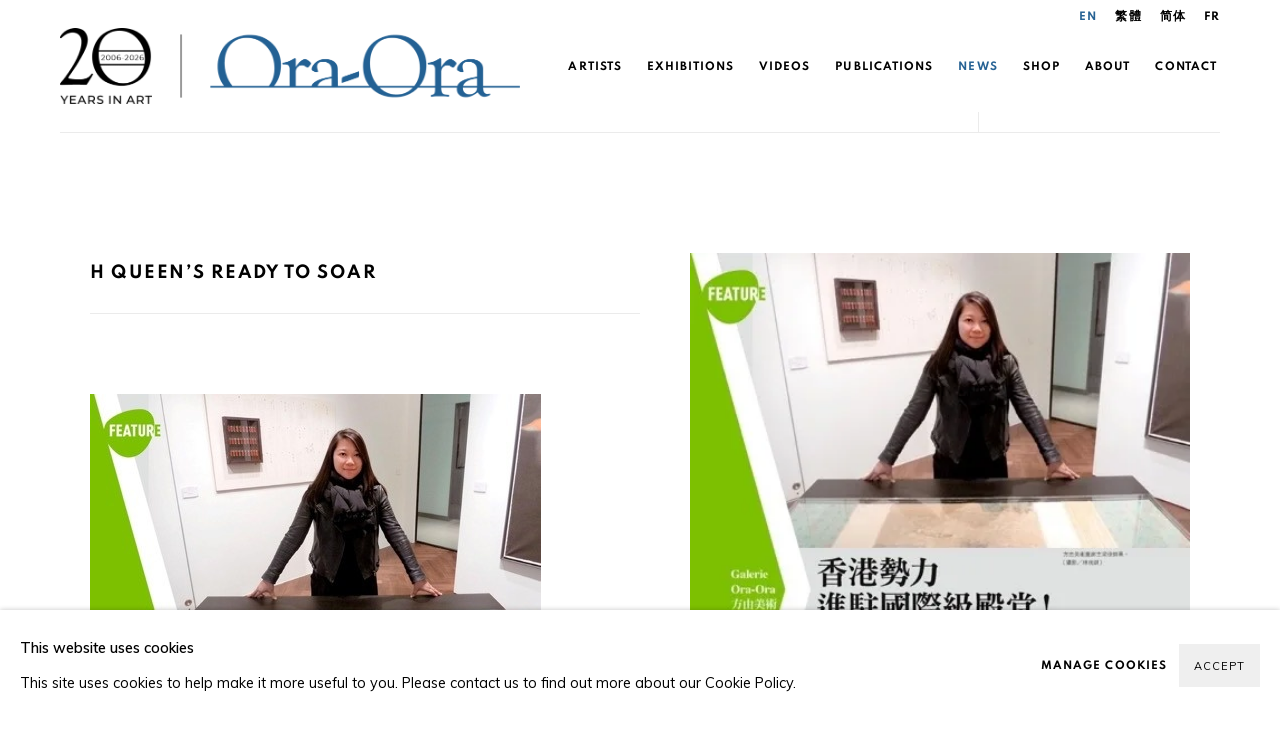

--- FILE ---
content_type: text/html; charset=utf-8
request_url: https://www.ora-ora.com/news/40-h-queens-ready-to-soar/
body_size: 8893
content:



                        
    <!DOCTYPE html>
    <!-- Site by Artlogic - https://artlogic.net -->
    <html lang="en">
        <head>
            <meta charset="utf-8">
            <title>H Queen’s ready to soar | Ora-Ora</title>
        <meta property="og:site_name" content="Ora-Ora" />
        <meta property="og:title" content="H Queen’s ready to soar" />
        <meta property="og:description" content="ArtTouch On January 27th , Davos, Switzerland has just witnessed the end of the World Economic Forum, where the political and economic leaders around the globe gathered to discuss the global, eco-political issues. Meanwhile in Hong Kong, there&rsquo;s a butterfly fluttering its wings. When the Belgian artist Micha&euml;l Borremans&rsquo; solo..." />
        <meta property="og:image" content="https://www.ora-ora.com/custom_images/1200x630c/usr/images/news/main_image/40/20180305_artouch_feature_oraora_1.jpg" />
        <meta property="og:image:width" content="1200" />
        <meta property="og:image:height" content="630" />
        <meta property="twitter:card" content="summary_large_image">
        <meta property="twitter:url" content="https://www.ora-ora.com/news/40-h-queens-ready-to-soar/">
        <meta property="twitter:title" content="H Queen’s ready to soar">
        <meta property="twitter:description" content="ArtTouch On January 27th , Davos, Switzerland has just witnessed the end of the World Economic Forum, where the political and economic leaders around the globe gathered to discuss the global, eco-political issues. Meanwhile in Hong Kong, there&rsquo;s a butterfly fluttering its wings. When the Belgian artist Micha&euml;l Borremans&rsquo; solo...">
        <meta property="twitter:text:description" content="ArtTouch On January 27th , Davos, Switzerland has just witnessed the end of the World Economic Forum, where the political and economic leaders around the globe gathered to discuss the global, eco-political issues. Meanwhile in Hong Kong, there&rsquo;s a butterfly fluttering its wings. When the Belgian artist Micha&euml;l Borremans&rsquo; solo...">
        <meta property="twitter:image" content="https://www.ora-ora.com/custom_images/1200x630c/usr/images/news/main_image/40/20180305_artouch_feature_oraora_1.jpg">
        <link rel="canonical" href="https://www.ora-ora.com/news/40-h-queens-ready-to-soar/" />
        <meta name="google" content="notranslate" />
            <meta name="description" content="ArtTouch On January 27th , Davos, Switzerland has just witnessed the end of the World Economic Forum, where the political and economic leaders around the globe gathered to discuss the global, eco-political issues. Meanwhile in Hong Kong, there&rsquo;s a butterfly fluttering its wings. When the Belgian artist Micha&euml;l Borremans&rsquo; solo..." />
            <meta name="publication_date" content="2015-09-23 17:44:14" />
            <meta name="generator" content="Artlogic CMS - https://artlogic.net" />
            
            <meta name="accessibility_version" content="1.1"/>
            
            
                <meta name="viewport" content="width=device-width, minimum-scale=0.5, initial-scale=1.0" />

            

<link rel="icon" href="/images/favicon.ico" type="image/x-icon" />
<link rel="shortcut icon" href="/images/favicon.ico" type="image/x-icon" />

<meta name="application-name" content="Ora-Ora"/>
<meta name="msapplication-TileColor" content="#ffffff"/>
            
            <link rel="alternate" hreflang="en" href="https://www.ora-ora.com/news/40-h-queens-ready-to-soar/" />
<link rel="alternate" hreflang="zh" href="https://www.ora-ora.com/zh/news/40-h-queens-ready-to-soar/" />
<link rel="alternate" hreflang="cn" href="https://www.ora-ora.com/cn/news/40-h-queens-ready-to-soar/" />
<link rel="alternate" hreflang="fr" href="https://www.ora-ora.com/fr/news/40-h-queens-ready-to-soar/" />
            
                <link rel="stylesheet" media="print" href="/lib/g/2.0/styles/print.css">
                <link rel="stylesheet" media="print" href="/styles/print.css">

            <script>
            (window.Promise && window.Array.prototype.find) || document.write('<script src="/lib/js/polyfill/polyfill_es6.min.js"><\/script>');
            </script>


            
		<link data-context="helper" rel="stylesheet" type="text/css" href="/lib/webfonts/font-awesome/font-awesome-4.6.3/css/font-awesome.min.css?c=27042050002205&g=57fb501a0b31ac610795396e530db0a1"/>
		<link data-context="helper" rel="stylesheet" type="text/css" href="/lib/archimedes/styles/archimedes-frontend-core.css?c=27042050002205&g=57fb501a0b31ac610795396e530db0a1"/>
		<link data-context="helper" rel="stylesheet" type="text/css" href="/lib/archimedes/styles/accessibility.css?c=27042050002205&g=57fb501a0b31ac610795396e530db0a1"/>
		<link data-context="helper" rel="stylesheet" type="text/css" href="/lib/jquery/1.12.4/plugins/jquery.archimedes-frontend-core-plugins-0.1.css?c=27042050002205&g=57fb501a0b31ac610795396e530db0a1"/>
		<link data-context="helper" rel="stylesheet" type="text/css" href="/lib/jquery/1.12.4/plugins/fancybox-2.1.3/jquery.fancybox.css?c=27042050002205&g=57fb501a0b31ac610795396e530db0a1"/>
		<link data-context="helper" rel="stylesheet" type="text/css" href="/lib/jquery/1.12.4/plugins/fancybox-2.1.3/jquery.fancybox.artlogic.css?c=27042050002205&g=57fb501a0b31ac610795396e530db0a1"/>
		<link data-context="helper" rel="stylesheet" type="text/css" href="/lib/jquery/1.12.4/plugins/slick-1.8.1/slick.css?c=27042050002205&g=57fb501a0b31ac610795396e530db0a1"/>
		<link data-context="helper" rel="stylesheet" type="text/css" href="/lib/jquery/plugins/roomview/1.0/jquery.roomview.1.0.css?c=27042050002205&g=57fb501a0b31ac610795396e530db0a1"/>
		<link data-context="helper" rel="stylesheet" type="text/css" href="/lib/jquery/plugins/pageload/1.1/jquery.pageload.1.1.css?c=27042050002205&g=57fb501a0b31ac610795396e530db0a1"/>
		<link data-context="helper" rel="stylesheet" type="text/css" href="/core/dynamic_base.css?c=27042050002205&g=57fb501a0b31ac610795396e530db0a1"/>
		<link data-context="helper" rel="stylesheet" type="text/css" href="/core/dynamic_main.css?c=27042050002205&g=57fb501a0b31ac610795396e530db0a1"/>
		<link data-context="helper" rel="stylesheet" type="text/css" href="/core/user_custom.css?c=27042050002205&g=57fb501a0b31ac610795396e530db0a1"/>
		<link data-context="helper" rel="stylesheet" type="text/css" href="/core/dynamic_responsive.css?c=27042050002205&g=57fb501a0b31ac610795396e530db0a1"/>
		<link data-context="helper" rel="stylesheet" type="text/css" href="/lib/webfonts/artlogic-site-icons/artlogic-site-icons-1.0/artlogic-site-icons.css?c=27042050002205&g=57fb501a0b31ac610795396e530db0a1"/>
		<link data-context="helper" rel="stylesheet" type="text/css" href="/lib/jquery/plugins/plyr/3.5.10/plyr.css?c=27042050002205&g=57fb501a0b31ac610795396e530db0a1"/>
		<link data-context="helper" rel="stylesheet" type="text/css" href="/lib/styles/fouc_prevention.css?c=27042050002205&g=57fb501a0b31ac610795396e530db0a1"/>
<!-- add crtical css to improve performance -->
		<script data-context="helper"  src="/lib/jquery/1.12.4/jquery-1.12.4.min.js?c=27042050002205&g=57fb501a0b31ac610795396e530db0a1"></script>
		<script data-context="helper" defer src="/lib/g/2.0/scripts/webpack_import_helpers.js?c=27042050002205&g=57fb501a0b31ac610795396e530db0a1"></script>
		<script data-context="helper" defer src="/lib/jquery/1.12.4/plugins/jquery.browser.min.js?c=27042050002205&g=57fb501a0b31ac610795396e530db0a1"></script>
		<script data-context="helper" defer src="/lib/jquery/1.12.4/plugins/jquery.easing.min.js?c=27042050002205&g=57fb501a0b31ac610795396e530db0a1"></script>
		<script data-context="helper" defer src="/lib/jquery/1.12.4/plugins/jquery.archimedes-frontend-core-plugins-0.1.js?c=27042050002205&g=57fb501a0b31ac610795396e530db0a1"></script>
		<script data-context="helper" defer src="/lib/jquery/1.12.4/plugins/jquery.fitvids.js?c=27042050002205&g=57fb501a0b31ac610795396e530db0a1"></script>
		<script data-context="helper" defer src="/core/dynamic.js?c=27042050002205&g=57fb501a0b31ac610795396e530db0a1"></script>
		<script data-context="helper" defer src="/lib/archimedes/scripts/archimedes-frontend-core.js?c=27042050002205&g=57fb501a0b31ac610795396e530db0a1"></script>
		<script data-context="helper" defer src="/lib/archimedes/scripts/archimedes-frontend-modules.js?c=27042050002205&g=57fb501a0b31ac610795396e530db0a1"></script>
		<script data-context="helper" type="module"  traceurOptions="--async-functions" src="/lib/g/2.0/scripts/galleries_js_loader__mjs.js?c=27042050002205&g=57fb501a0b31ac610795396e530db0a1"></script>
		<script data-context="helper" defer src="/lib/g/2.0/scripts/feature_panels.js?c=27042050002205&g=57fb501a0b31ac610795396e530db0a1"></script>
		<script data-context="helper" defer src="/lib/g/themes/monochrome/2.0/scripts/script.js?c=27042050002205&g=57fb501a0b31ac610795396e530db0a1"></script>
		<script data-context="helper" defer src="/lib/archimedes/scripts/recaptcha.js?c=27042050002205&g=57fb501a0b31ac610795396e530db0a1"></script>
            
            

            
                


    <script>
        function get_cookie_preference(category) {
            result = false;
            try {
                var cookie_preferences = localStorage.getItem('cookie_preferences') || "";
                if (cookie_preferences) {
                    cookie_preferences = JSON.parse(cookie_preferences);
                    if (cookie_preferences.date) {
                        var expires_on = new Date(cookie_preferences.date);
                        expires_on.setDate(expires_on.getDate() + 365);
                        console.log('cookie preferences expire on', expires_on.toISOString());
                        var valid = expires_on > new Date();
                        if (valid && cookie_preferences.hasOwnProperty(category) && cookie_preferences[category]) {
                            result = true;
                        }
                    }
                }
            }
            catch(e) {
                console.warn('get_cookie_preference() failed');
                return result;
            }
            return result;
        }

        window.google_analytics_init = function(page){
            var collectConsent = true;
            var useConsentMode = false;
            var analyticsProperties = ['UA-141587848-20'];
            var analyticsCookieType = 'statistics';
            var disableGa = false;
            var sendToArtlogic = true;
            var artlogicProperties = {
                'UA': 'UA-157296318-1',
                'GA': 'G-GLQ6WNJKR5',
            };

            analyticsProperties = analyticsProperties.concat(Object.values(artlogicProperties));

            var uaAnalyticsProperties = analyticsProperties.filter((p) => p.startsWith('UA-'));
            var ga4AnalyticsProperties = analyticsProperties.filter((p) => p.startsWith('G-')).concat(analyticsProperties.filter((p) => p.startsWith('AW-')));

            if (collectConsent) {
                disableGa = !get_cookie_preference(analyticsCookieType);

                for (var i=0; i < analyticsProperties.length; i++){
                    var key = 'ga-disable-' + analyticsProperties[i];

                    window[key] = disableGa;
                }

                if (disableGa) {
                    if (document.cookie.length) {
                        var cookieList = document.cookie.split(/; */);

                        for (var i=0; i < cookieList.length; i++) {
                            var splitCookie = cookieList[i].split('='); //this.split('=');

                            if (splitCookie[0].indexOf('_ga') == 0 || splitCookie[0].indexOf('_gid') == 0 || splitCookie[0].indexOf('__utm') == 0) {
                                //h.deleteCookie(splitCookie[0]);
                                var domain = location.hostname;
                                var cookie_name = splitCookie[0];
                                document.cookie =
                                    cookie_name + "=" + ";path=/;domain="+domain+";expires=Thu, 01 Jan 1970 00:00:01 GMT";
                                // now delete the version without a subdomain
                                domain = domain.split('.');
                                domain.shift();
                                domain = domain.join('.');
                                document.cookie =
                                    cookie_name + "=" + ";path=/;domain="+domain+";expires=Thu, 01 Jan 1970 00:00:01 GMT";
                            }
                        }
                    }
                }
            }

            if (uaAnalyticsProperties.length) {
                (function(i,s,o,g,r,a,m){i['GoogleAnalyticsObject']=r;i[r]=i[r]||function(){
                (i[r].q=i[r].q||[]).push(arguments)},i[r].l=1*new Date();a=s.createElement(o),
                m=s.getElementsByTagName(o)[0];a.async=1;a.src=g;m.parentNode.insertBefore(a,m)
                })(window,document,'script','//www.google-analytics.com/analytics.js','ga');


                if (!disableGa) {
                    var anonymizeIps = false;

                    for (var i=0; i < uaAnalyticsProperties.length; i++) {
                        var propertyKey = '';

                        if (i > 0) {
                            propertyKey = 'tracker' + String(i + 1);
                        }

                        var createArgs = [
                            'create',
                            uaAnalyticsProperties[i],
                            'auto',
                        ];

                        if (propertyKey) {
                            createArgs.push({'name': propertyKey});
                        }

                        ga.apply(null, createArgs);

                        if (anonymizeIps) {
                            ga('set', 'anonymizeIp', true);
                        }

                        var pageViewArgs = [
                            propertyKey ? propertyKey + '.send' : 'send',
                            'pageview'
                        ]

                        if (page) {
                            pageViewArgs.push(page)
                        }

                        ga.apply(null, pageViewArgs);
                    }

                    if (sendToArtlogic) {
                        ga('create', 'UA-157296318-1', 'auto', {'name': 'artlogic_tracker'});

                        if (anonymizeIps) {
                            ga('set', 'anonymizeIp', true);
                        }

                        var pageViewArgs = [
                            'artlogic_tracker.send',
                            'pageview'
                        ]

                        if (page) {
                            pageViewArgs.push(page)
                        }

                        ga.apply(null, pageViewArgs);
                    }
                }
            }

            if (ga4AnalyticsProperties.length) {
                if (!disableGa || useConsentMode) {
                    (function(d, script) {
                        script = d.createElement('script');
                        script.type = 'text/javascript';
                        script.async = true;
                        script.src = 'https://www.googletagmanager.com/gtag/js?id=' + ga4AnalyticsProperties[0];
                        d.getElementsByTagName('head')[0].appendChild(script);
                    }(document));

                    window.dataLayer = window.dataLayer || [];
                    window.gtag = function (){dataLayer.push(arguments);}
                    window.gtag('js', new Date());

                    if (useConsentMode) {
                        gtag('consent', 'default', {
                            'ad_storage': 'denied',
                            'analytics_storage': 'denied',
                            'functionality_storage': 'denied',
                            'personalization_storage': 'denied',
                            'security': 'denied',
                        });

                        if (disableGa) {
                            // If this has previously been granted, it will need set back to denied (ie on cookie change)
                            gtag('consent', 'update', {
                                'analytics_storage': 'denied',
                            });
                        } else {
                            gtag('consent', 'update', {
                                'analytics_storage': 'granted',
                            });
                        }
                    }

                    for (var i=0; i < ga4AnalyticsProperties.length; i++) {
                        window.gtag('config', ga4AnalyticsProperties[i]);
                    }

                }
            }
        }

        var waitForPageLoad = true;

        if (waitForPageLoad) {
            window.addEventListener('load', function() {
                window.google_analytics_init();
                window.archimedes.archimedes_core.analytics.init();
            });
        } else {
            window.google_analytics_init();
        }
    </script>

            
            
            
            <noscript> 
                <style>
                    body {
                        opacity: 1 !important;
                    }
                </style>
            </noscript>
        </head>
        
        
        
        <body class="section-news page-news site-responsive responsive-top-size-1250 responsive-nav-slide-nav responsive-nav-side-position-fullscreen responsive-layout-forced-lists responsive-layout-forced-image-lists responsive-layout-forced-tile-lists analytics-track-all-links site-lib-version-2-0 scroll_sub_nav_enabled responsive_src_image_sizing hero_heading_title_position_overlay page-param-40-h-queens-ready-to-soar page-param-id-40 page-param-type-news_id  layout-fixed-header site-type-template pageload-ajax-navigation-active layout-animation-enabled layout-lazyload-enabled prevent_user_image_save theme-preset_light_mode" data-viewport-width="1024" data-site-name="oraora" data-connected-db-name="oraora" data-pathname="/news/40-h-queens-ready-to-soar/"
    style="opacity: 0;"

>
            <script>document.getElementsByTagName('body')[0].className+=' browser-js-enabled';</script>
            


            
            






        <div id="responsive_slide_nav_content_wrapper">

    <div id="container">

        
    


    <div class="header-fixed-wrapper">
    <header id="header" class="clearwithin header_fixed   header_layout_left">
        <div class="inner clearwithin">

            


<div id="logo" class=" user-custom-logo-image"><a href="/">Ora-Ora</a></div>


            
                <div id="skiplink-container">
                    <div>
                        <a href="#main_content" class="skiplink">Skip to main content</a>
                    </div>
                </div>
            
        
            <div class="header-ui-wrapper">

                    <div id="responsive_slide_nav_wrapper" class="mobile_menu_align_center" data-nav-items-animation-delay>
                        <div id="responsive_slide_nav_wrapper_inner" data-responsive-top-size=1250>
                        
                            <nav id="top_nav" aria-label="Main site" class="navigation noprint clearwithin">
                                
<div id="top_nav_reveal" class="hidden"><ul><li><a href="#" role="button" aria-label="Close">Menu</a></li></ul></div>

        <ul class="topnav">
		<li class="topnav-filepath-artists topnav-label-artists topnav-id-11"><a href="/artists/" aria-label="Link to Ora-Ora Artists page">Artists</a></li>
		<li class="topnav-filepath-exhibitions topnav-label-exhibitions topnav-id-13"><a href="/exhibitions/" aria-label="Link to Ora-Ora Exhibitions page">Exhibitions</a></li>
		<li class="topnav-filepath-video topnav-label-videos topnav-id-19"><a href="/video/" aria-label="Link to Ora-Ora Videos page">Videos</a></li>
		<li class="topnav-filepath-publications topnav-label-publications topnav-id-16"><a href="/publications/" aria-label="Link to Ora-Ora Publications page">Publications</a></li>
		<li class="topnav-filepath-news topnav-label-news topnav-id-15 active"><a href="/news/" aria-label="Link to Ora-Ora News page (current nav item)">News</a></li>
		<li class="topnav-filepath-store topnav-label-shop topnav-id-17"><a href="https://www.oraoracolab.com" aria-label="Link to Ora-Ora SHOP page">SHOP</a></li>
		<li class="topnav-filepath-about topnav-label-about topnav-id-21"><a href="/about/" aria-label="Link to Ora-Ora About page">About</a></li>
		<li class="topnav-filepath-contact topnav-label-contact topnav-id-20 last"><a href="/contact/" aria-label="Link to Ora-Ora Contact page">Contact</a></li>
	</ul>


                                
                                

    <div id="topnav_translations" class="navigation noprint clearwithin">
        <ul>
            
            <li  class="lang_nav_en active"  data-language="en"><a aria-label="Translate site to EN (English)" href="/news/40-h-queens-ready-to-soar/" class="no_proxy_dir_rewrite">EN</a></li>
                
                <li  class="lang_nav_zh "   data-language="en"><a aria-label="Translate site to 繁體 (Chinese (Traditional))" href="/zh/news/40-h-queens-ready-to-soar/" class="no_proxy_dir_rewrite">繁體</a></li>
                
                <li  class="lang_nav_cn "   data-language="en"><a aria-label="Translate site to 简体 (Chinese (Simplified))" href="/cn/news/40-h-queens-ready-to-soar/" class="no_proxy_dir_rewrite">简体</a></li>
                
                <li  class="lang_nav_fr "   data-language="en"><a aria-label="Translate site to FR (French)" href="/fr/news/40-h-queens-ready-to-soar/" class="no_proxy_dir_rewrite">FR</a></li>
        </ul>
    </div>


                                
                            </nav>
                        
                        </div>
                    </div>
                

                <div class="header-icons-wrapper ">
                    
                    


                    
     
                        <div id="slide_nav_reveal" tabindex="0" role="button">Menu</div>
                </div>
                
                

                

    <div id="translations_nav" class="navigation noprint clearwithin">
        <ul>
            
            <li  class="lang_nav_en active"  data-language="en"><a aria-label="Translate site to EN (English)" href="/news/40-h-queens-ready-to-soar/" class="no_proxy_dir_rewrite">EN</a></li>
                
                <li  class="lang_nav_zh "   data-language="en"><a aria-label="Translate site to 繁體 (Chinese (Traditional))" href="/zh/news/40-h-queens-ready-to-soar/" class="no_proxy_dir_rewrite">繁體</a></li>
                
                <li  class="lang_nav_cn "   data-language="en"><a aria-label="Translate site to 简体 (Chinese (Simplified))" href="/cn/news/40-h-queens-ready-to-soar/" class="no_proxy_dir_rewrite">简体</a></li>
                
                <li  class="lang_nav_fr "   data-language="en"><a aria-label="Translate site to FR (French)" href="/fr/news/40-h-queens-ready-to-soar/" class="no_proxy_dir_rewrite">FR</a></li>
        </ul>
    </div>


                

                
            </div>
        </div>
        



    </header>
    </div>



        

        <div id="main_content" role="main" class="clearwithin">
            <!--contentstart-->
            







    

    <div class="subsection-news-record layout-no-subnav"
         data-search-record-type="news" data-search-record-id="40">

        <div class="news-header heading_wrapper clearwithin">
            <h1 class="">H Queen’s ready to soar</h1>
        </div>


        <div id="content" class="clearwithin">
        
                <div id="sidebar" class="clearwithin">
                    
                        
                        <div class="image  " data-width="448" data-height="350">
                                <a href="/custom_images/2400x2400/usr/images/news/main_image/40/20180305_artouch_feature_oraora_1.jpg" class="image_popup">
                                    <span class="screen-reader-only">Open a larger version of the following image in a popup:</span>
                            <span class="object-fit-container"><img src="[data-uri]" class="object-fit-contain"  data-responsive-src="{'750': 'https://artlogic-res.cloudinary.com/w_750,c_limit,f_auto,fl_lossy,q_auto/ws-oraora/usr/images/news/main_image/40/20180305_artouch_feature_oraora_1.jpg', '850': 'https://artlogic-res.cloudinary.com/w_850,c_limit,f_auto,fl_lossy,q_auto/ws-oraora/usr/images/news/main_image/40/20180305_artouch_feature_oraora_1.jpg', '2400': 'https://artlogic-res.cloudinary.com/w_2400,c_limit,f_auto,fl_lossy,q_auto/ws-oraora/usr/images/news/main_image/40/20180305_artouch_feature_oraora_1.jpg', '1600': 'https://artlogic-res.cloudinary.com/w_1600,c_limit,f_auto,fl_lossy,q_auto/ws-oraora/usr/images/news/main_image/40/20180305_artouch_feature_oraora_1.jpg', '1200': 'https://artlogic-res.cloudinary.com/w_1200,c_limit,f_auto,fl_lossy,q_auto/ws-oraora/usr/images/news/main_image/40/20180305_artouch_feature_oraora_1.jpg', '345': 'https://artlogic-res.cloudinary.com/w_345,c_limit,f_auto,fl_lossy,q_auto/ws-oraora/usr/images/news/main_image/40/20180305_artouch_feature_oraora_1.jpg', '470': 'https://artlogic-res.cloudinary.com/w_470,c_limit,f_auto,fl_lossy,q_auto/ws-oraora/usr/images/news/main_image/40/20180305_artouch_feature_oraora_1.jpg', '3000': 'https://artlogic-res.cloudinary.com/w_3000,c_limit,f_auto,fl_lossy,q_auto/ws-oraora/usr/images/news/main_image/40/20180305_artouch_feature_oraora_1.jpg', '650': 'https://artlogic-res.cloudinary.com/w_650,c_limit,f_auto,fl_lossy,q_auto/ws-oraora/usr/images/news/main_image/40/20180305_artouch_feature_oraora_1.jpg', '2600': 'https://artlogic-res.cloudinary.com/w_2600,c_limit,f_auto,fl_lossy,q_auto/ws-oraora/usr/images/news/main_image/40/20180305_artouch_feature_oraora_1.jpg', '2800': 'https://artlogic-res.cloudinary.com/w_2800,c_limit,f_auto,fl_lossy,q_auto/ws-oraora/usr/images/news/main_image/40/20180305_artouch_feature_oraora_1.jpg', '1400': 'https://artlogic-res.cloudinary.com/w_1400,c_limit,f_auto,fl_lossy,q_auto/ws-oraora/usr/images/news/main_image/40/20180305_artouch_feature_oraora_1.jpg', '1000': 'https://artlogic-res.cloudinary.com/w_1000,c_limit,f_auto,fl_lossy,q_auto/ws-oraora/usr/images/news/main_image/40/20180305_artouch_feature_oraora_1.jpg'}"  data-src="https://artlogic-res.cloudinary.com/w_1080,h_1080,c_limit,f_auto,fl_lossy,q_auto/ws-oraora/usr/images/news/main_image/40/20180305_artouch_feature_oraora_1.jpg" alt="H Queen’s ready to soar"  /></span>
                                </a>
                        </div>

                    



    <script>
        var addthis_config = {
            data_track_addressbar: false,
            services_exclude: 'print, gmail, stumbleupon, more, google',
            ui_click: true, data_ga_tracker: 'UA-141587848-20',
            data_ga_property: 'UA-141587848-20',
            data_ga_social: true,
            ui_use_css: true,
            data_use_cookies_ondomain: false,
            data_use_cookies: false
        };

    </script>
    <div class="social_sharing_wrap not-prose clearwithin">


        

        

        <div class="link share_link popup_vertical_link  retain_dropdown_dom_position" data-link-type="share_link">
            <a href="#" role="button" aria-haspopup="true" aria-expanded="false">Share</a>

                
                <div id="social_sharing" class="social_sharing popup_links_parent">
                <div id="relative_social_sharing" class="relative_social_sharing">
                <div id="social_sharing_links" class="social_sharing_links popup_vertical dropdown_closed addthis_toolbox popup_links">
                        <ul>
                        
                            
                                <li class="social_links_item">
                                    <a href="https://www.facebook.com/sharer.php?u=http://www.ora-ora.com/news/40-h-queens-ready-to-soar/" target="_blank" class="addthis_button_facebook">
                                        <span class="add_this_social_media_icon facebook"></span>Facebook
                                    </a>
                                </li>
                            
                                <li class="social_links_item">
                                    <a href="https://x.com/share?url=http://www.ora-ora.com/news/40-h-queens-ready-to-soar/" target="_blank" class="addthis_button_x">
                                        <span class="add_this_social_media_icon x"></span>X
                                    </a>
                                </li>
                            
                                <li class="social_links_item">
                                    <a href="https://www.pinterest.com/pin/create/button/?url=https%3A//www.ora-ora.com/news/40-h-queens-ready-to-soar/&media=https%3A//www.ora-ora.com/custom_images/1200x630c/usr/images/news/main_image/40/20180305_artouch_feature_oraora_1.jpg&description=H%20Queen%E2%80%99s%20ready%20to%20soar" target="_blank" class="addthis_button_pinterest_share">
                                        <span class="add_this_social_media_icon pinterest"></span>Pinterest
                                    </a>
                                </li>
                            
                                <li class="social_links_item">
                                    <a href="https://www.tumblr.com/share/link?url=http://www.ora-ora.com/news/40-h-queens-ready-to-soar/" target="_blank" class="addthis_button_tumblr">
                                        <span class="add_this_social_media_icon tumblr"></span>Tumblr
                                    </a>
                                </li>
                            
                                <li class="social_links_item">
                                    <a href="mailto:?subject=H%20Queen%E2%80%99s%20ready%20to%20soar&body= http://www.ora-ora.com/news/40-h-queens-ready-to-soar/" target="_blank" class="addthis_button_email">
                                        <span class="add_this_social_media_icon email"></span>Email
                                    </a>
                                </li>
                        </ul>
                </div>
                </div>
                </div>
                
        

        </div>



    </div>

                </div>

            <div id="content_module" class="prose clearwithin">

                    <p><img alt="" src="/usr/library/main/images/20180305_artouch_feature_oraora.jpg" /></p>
<p>&nbsp;</p>
<p>ArtTouch&nbsp;</p>
<p>&nbsp;</p>
<p>On January 27<sup>th</sup>, Davos, Switzerland has just witnessed the end of the World Economic Forum, where the political and economic leaders around the globe gathered to discuss the global, eco-political issues. Meanwhile in Hong Kong, there&rsquo;s a butterfly fluttering its wings. When the Belgian artist Micha&euml;l Borremans&rsquo; solo exhibition &ldquo;Fixture&rdquo; opens, a butterfly effect is initiated and generated, signalling the its significant influence on the Asian art world. The fluttering wings, the solo exhibition is located in 80 Queen&rsquo;s Road Central, &ldquo;H Queen&rsquo;s&rdquo;. The exact location of the fluttering wings, the venue of the solo exhibition, being 80 Queen&rsquo;s Road Central, is called &ldquo;H Queen&rsquo;s&rdquo;. This commercial building which has claimed to be designed for arts, neighbours Mandarin Oriental Hong Kong, The Landmark and the Entertainment Building, located in the most prestigious area in Hong Kong. A number of space have already been occupied by eight art organisations within the 24-storeys building, including some of the internationally renowned galleries. Three have rented a two-floor space.&nbsp;</p>
<p>&nbsp;</p>
<p>Although the local Galerie Ora-Ora&nbsp;&nbsp;is a rather small scaled gallery, Henrietta Tsui-Leung as the co-founder of the gallery, is progressive with her ambitions. She determines to rise on the best exhibiting platform with the artists and to bring them the spotlight. H Queen&rsquo;s definitely is the best stage in the city so far. Galerie Ora-Ora has joined Art Basel for six years on a roll now and each proposal to the Art Basel team have enhanced the constitutional nature of the gallery. She commented on the move into H Queens: &ldquo;As gallery, we cannot stay comfortably in the 1000 square foot space in Central and ask for artistic improvement. We must jump out of our comfort zone, challenge ourselves, and grow with the artist.&rdquo; With Kristine Lee&rsquo;s continuing support and promotion for the local artists, Galerie Ora-Ora was able to rent for half of the space on the floor. She is going to be the neighbour of the most distinguished galleries and compete on the same stage. There&rsquo;re now only three floors that haven&rsquo;t been occupied, who else would join H Queen&rsquo;s to be on the top? Would it be upstairs, or downstairs? Some galleries might as well take a great leap, and rise.</p>


                    <div class="divider inner"></div>
                    <span><div class="date">March 5, 2018</div></span>

                    <div class="divider inner"></div>
                    
                    

    <div class="simple_list not-prose ">
        <ul classs="simple_list__items">
                
                    <li class="simple_list__item"><a href="https://artouch.com/artouch2/content.aspx?aid=2018030516671&catid=02" class="noPopup simple_list__link simple_list__link--click-to-read-the-original" target="_blank" rel="noopener noreferrer">Click to read the original 點擊閱讀原文</a></li>
        </ul>
    </div>

                    


                    





                    




            </div> 

        </div>


    </div>


            <!--contentend-->
        </div>

        


            
                

























<div id="footer" role="contentinfo" class=" advanced_footer">
    <div class="inner">
                <div class="advanced_footer_item clearwithin">
                    
        <div id="contact_info">
                <div class="row">
<div class="col-md-6 col-12">
<div class="form-group field-output">
<div class="thumbnail result-html font-20">
<p class="p1"><span class="s1">105-107, Barrack Block, Tai Kwun, Central, Hong Kong</span></p>
</div>
</div>
</div>
</div>
        </div>

                </div>
            

            
    
        <div id="social_links" class="clearwithin">
            <div id="facebook" class="social_links_item"><a href="https://www.facebook.com/GalerieOraOra/" class=""><span class="social_media_icon facebook"></span>Facebook<span class="screen-reader-only">, opens in a new tab.</span></a></div><div id="youtube" class="social_links_item"><a href="https://www.youtube.com/channel/UCGbCFx9CjXrkQrTAnaXLVzg" class=""><span class="social_media_icon youtube"></span>Youtube<span class="screen-reader-only">, opens in a new tab.</span></a></div><div id="instagram" class="social_links_item"><a href="https://instagram.com/galerieoraora/" class=""><span class="social_media_icon instagram"></span>Instagram<span class="screen-reader-only">, opens in a new tab.</span></a></div><div id="linkedin" class="social_links_item"><a href="https://www.linkedin.com/company/galerie-ora-ora" class=""><span class="social_media_icon linkedin"></span>LinkedIn<span class="screen-reader-only">, opens in a new tab.</span></a></div><div id="email" class="social_links_item"><a href="/contact/form/" class="link-no-ajax"><span class="social_media_icon email"></span>Send an email</a></div>
        </div>

            <div class="clear"></div>
            
    <div class="copyright">
            
    <div class="small-links-container">
            <div class="cookie_notification_preferences"><a href="javascript:void(0)" role="button" class="link-no-ajax">Manage cookies</a></div>



    </div>

        <div id="copyright" class="noprint">
            <div class="copyright-text">
                    Copyright &copy; 2026 Ora-Ora
            </div>
                
        
        <div id="artlogic" class="noprint"><a href="https://artlogic.net/" target="_blank" rel="noopener noreferrer">
                Site by Artlogic
        </a></div>

        </div>
        
    </div>

        <div class="clear"></div>
    </div>
</div>
        <div class="clear"></div>

            <div id="cookie_notification" role="region" aria-label="Cookie banner" data-mode="consent" data-cookie-notification-settings="">
    <div class="inner">
        <div id="cookie_notification_message" class="prose">
                <p><strong>This website uses cookies</strong><br>This site uses cookies to help make it more useful to you. Please contact us to find out more about our Cookie Policy.</p>
        </div>
        <div id="cookie_notification_preferences" class="link"><a href="javascript:;" role="button">Manage cookies</a></div>
        <div id="cookie_notification_accept" class="button"><a href="javascript:;" role="button">Accept</a></div>

    </div>
</div>
    <div id="manage_cookie_preferences_popup_container">
        <div id="manage_cookie_preferences_popup_overlay"></div>
        <div id="manage_cookie_preferences_popup_inner">
            <div id="manage_cookie_preferences_popup_box" role="dialog" aria-modal="true" aria-label="Cookie preferences">
                <div id="manage_cookie_preferences_close_popup_link" class="close">
                    <a href="javascript:;" role="button" aria-label="close">
                        <svg width="20px" height="20px" viewBox="0 0 488 488" version="1.1" xmlns="http://www.w3.org/2000/svg" xmlns:xlink="http://www.w3.org/1999/xlink" aria-hidden="true">
                            <g id="Page-1" stroke="none" stroke-width="1" fill="none" fill-rule="evenodd">
                                <g id="close" fill="#5D5D5D" fill-rule="nonzero">
                                    <polygon id="Path" points="488 468 468 488 244 264 20 488 0 468 224 244 0 20 20 0 244 224 468 0 488 20 264 244"></polygon>
                                </g>
                            </g>
                        </svg>
                    </a>
                </div>
                <h2>Cookie preferences</h2>
                    <p>Check the boxes for the cookie categories you allow our site to use</p>
                
                <div id="manage_cookie_preferences_form_wrapper">
                    <div class="form form_style_simplified">

                        <form id="cookie_preferences_form">
                            <fieldset>
                                <legend class="visually-hidden">Cookie options</legend>
                                <div>
                                    <label><input type="checkbox" name="essential" disabled checked value="1"> Strictly necessary</label>
                                    <div class="note">Required for the website to function and cannot be disabled.</div>
                                </div>
                                <div>
                                    <label><input type="checkbox" name="functionality"  value="1"> Preferences and functionality</label>
                                    <div class="note">Improve your experience on the website by storing choices you make about how it should function.</div>
                                </div>
                                <div>
                                    <label><input type="checkbox" name="statistics"  value="1"> Statistics</label>
                                    <div class="note">Allow us to collect anonymous usage data in order to improve the experience on our website.</div>
                                </div>
                                <div>
                                    <label><input type="checkbox" name="marketing"  value="1"> Marketing</label>
                                    <div class="note">Allow us to identify our visitors so that we can offer personalised, targeted marketing.</div>
                                </div>
                            </fieldset>
                            
                            <div class="button">
                                <a href="javascript:;" id="cookie_preferences_form_submit" role="button">Save preferences</a>
                            </div>
                        </form>

                    </div>
                </div>
            </div>
        </div>
    </div>

        






    </div>

        </div>




            
            
                





            
            
        <!-- sentry-verification-string -->
</body>
    </html>




--- FILE ---
content_type: text/css; charset=utf-8
request_url: https://www.ora-ora.com/core/dynamic_base.css?c=27042050002205&g=57fb501a0b31ac610795396e530db0a1
body_size: 215
content:



    
	/* Gallery core base.css */

	@import url(/lib/g/2.0/styles/base.css?c=27042050002205&g=57fb501a0b31ac610795396e530db0a1);


	/* Theme base.css (gallery template websites) */

	@import url(/lib/g/themes/monochrome/2.0/styles/base.css?c=27042050002205&g=57fb501a0b31ac610795396e530db0a1);


/* Local site base.css */

    @import url(/styles/base.css?c=27042050002205&g=57fb501a0b31ac610795396e530db0a1);

    @import url(/core/user_custom.css?c=27042050002205&g=57fb501a0b31ac610795396e530db0a1);


--- FILE ---
content_type: text/css; charset=utf-8
request_url: https://www.ora-ora.com/core/dynamic_main.css?c=27042050002205&g=57fb501a0b31ac610795396e530db0a1
body_size: 230
content:



	/* Core layout styles */
	@import url(/lib/g/2.0/styles/layout.css?c=27042050002205&g=57fb501a0b31ac610795396e530db0a1);
	
	

		/* Theme main.css (gallery template websites) */
		@import url(/lib/g/themes/monochrome/2.0/styles/layout.css?c=27042050002205&g=57fb501a0b31ac610795396e530db0a1);
	
	/* Theme preset */
		
	
	

/* Website main.css */
	@import url(/styles/main.css?c=27042050002205&g=57fb501a0b31ac610795396e530db0a1);







--- FILE ---
content_type: text/css
request_url: https://www.ora-ora.com/lib/g/2.0/styles/responsive_size2.css
body_size: 6075
content:

    /* -----------------------------------------------------------
       Generic
    ----------------------------------------------------------- */

    body.debug-mode:after {
        content: "5 col"; /* the label to identify this MQ */
        position: absolute;
        bottom: 0;
        right: 0;
        background: #333;
        color: #fff;
        padding: 10px;
        z-index: 8888;
    }
    h1 {
        margin: 0 0 30px;
    }
    #main_content .heading_wrapper h1:last-child {
        margin-bottom: 10px;
    }
    #content_module,
    #sidebar,
    .content_module,
    .sidebar,
    #secondary_content_module,
    #image_gallery #content_module,
    #image_gallery.record-layout-descriptive .page_stats,
    #image_gallery.record-layout-descriptive #image_container_wrapper,
    #image_gallery.artwork_full_details_open #content_module,
    .section-store .subsection-store-basket #content_module,
    .section-store .subsection-store-basket #sidebar {
        float: none;
        width: 100% !important;
        min-height: 0;
        min-width: 0;
        /*margin: 0;*/
        height: auto;
    }
    
    #content_module,
    .content_module {
        margin-bottom: 30px;
    }
    #sidebar,
    .sidebar {
        padding: 0;
        margin-bottom: 30px;
    }

    .page-contact .contact-locations-grid .records_list.feature_list ul li .content,
    .page-contact #sidebar,
    .page-contact .sidebar,
    .records_list.feature_list ul li .image,
    .page-contact .contact-locations-grid .feature_list ul li .google-map,
    .page-contact #content_module,
    .page-contact .contact-locations-grid .records_list.feature_list ul li .content {
        width: 100%;
    }

    #header,
    #header.header_fixed,
    body.layout-hero-header.layout-fixed-header #header {
        z-index: 2000;
        position: relative;
    }
    body.type-fullscreen.cms-frontend-toolbar-active #header {
        top: 0;
    }
    body.cms-frontend-toolbar-active #header.header_fixed,
    body.type-fullscreen.cms-frontend-toolbar-active #header.header_fixed {
        top: 0;
    }
        #header .inner {
            padding: 20px 0;
        }
        #header .inner,
        #header.header_fixed .inner {
            padding-top: 20px;
            padding-bottom: 20px;
        }
        #header .inner,
        #header.header_fixed .inner {
            margin-left: 0;
            margin-right: 0;
        }
        #header #logo {
            max-height: 80px;
        }
        #logo a {
            font-size: 20px;
            line-height: 25px;
        }
        /* #logo {
            margin-left: auto;
            margin-right: auto;
            margin-bottom: 10px;
            float: none;
            width: 100%;
            background-position: center center;
        }
            #logo a {
                text-align: center;
                padding-top: 0;
                width: 100%;
            } */

        /* Topnav found in responsive_topnav.css */

        .layout-fixed-header #main_content,
        #main_content {
            padding-top: 30px;
        }
        body.layout-hero-header.layout-fixed-header #main_content {
           padding-top: 30px; 
        }
        body.layout-hero-header:not(.layout-hero-mode-split) #main_content::before {
            display: none;
        }
        #footer #contact_info {
            clear: both;
            padding: 20px 0 0;
            max-width: 450px;
        }
        #footer #social_links {
            float: left;
            clear: left;
            padding: 10px 0 0;
        }
        #footer.advanced_footer .advanced_footer_item {
            display: block;
            width: 100%;
        }
        #social_links .social_links_item {
            margin: 0 8px 8px 0;
        }
        #footer #quick_search {
            float: left;
            margin-left: 0;
            margin-top: 10px;
        }

        #footer #mailinglist_form #artlogic_mailinglist_signup_form {
            display: block;
        }

        #footer #mailinglist_form #artlogic_mailinglist_signup_form #mailing_submit_button .button {
            float: left;
        }

        #footer #mailinglist_form #privacy_policy_form_msg {
            margin-top: 20px;
        }

        #footer #mailinglist_form #artlogic_mailinglist_signup_form .form_row {
            margin-right: 0;
        }

        #footer #mailinglist_form #artlogic_mailinglist_signup_form .error, 
        #footer #mailinglist_form #artlogic_mailinglist_signup_form #email_warning {
            bottom: 261px;
            left: 0;
        }

        #store_cart_widget {
            float: left;
            margin-top: 0;
        }

        #hero_header {
            position: relative;
            padding-left: 20px;
            padding-right: 20px;
        }
        
        .fullscreen_slideshow ul li::before,
        .fullscreen_slideshow ul li.fullscreen-slide-image-dark::before {
            z-index: 105;
        }
        #hero_header #hero_heading .title {
            padding-bottom:30px;
        }
        #hero_header #hero_heading .subtitle {
            display: none;
        }
        #hero_header > .inner,
        body.layout-hero-header #container::before {
            min-height: 120px;
            max-height: 400px;
            
            min-height: 40vh;
            height: auto;
            max-height: none;
        }
        #hero_header > .inner {
            text-align: center;
            display: -webkit-flex;
            display: flex;
            -webkit-align-items: center;
            align-items: center;
            -webkit-justify-content: center;
            justify-content: center;
            -webkit-flex-direction: column;
            flex-direction: column;
            z-index: 100;
        }
        #hero_header.hero-fixed-aspect-ratio .inner {
            padding: 20px 30px;
            box-sizing: border-box;
        }
        #hero_header > .inner.slideshow_images_added {
            z-index: 0;
        }
        #hero_heading .title,
        .parallax-element-with-slideshow #hero_heading,
        #hero_header #slideshow ul li .content .inner {
            font-size: 28px;
            line-height: 3.4rem;
            display: block;
        }
        #hero_header.parallax-element-with-slideshow #hero_heading {
            display: none;
        }
        #hero_header #slideshow ul li .content,
        #hero_header #slideshow ul li .content a {
            height: 100%;
            position: static;
            display: flex;
            flex-direction: column;
            align-items: center;
            justify-content: center;
        }
        #hero_header #slideshow ul li .content .inner span {
            z-index: 9999;
        }
        #hero_header #slideshow ul li .content .inner {
            position: static;
            display: flex;
            flex-direction: column;
            align-items: center;
            justify-content: center;
            padding: 30px;
            text-align: center;
        }
        .poster, .subtitle, .h1_subtitle, .location {
            font-size: 1.3rem;
        }
        #hero_header > .inner {
            padding: 0;
        }
        #hero_header #hero_heading {
            position: static;
            top: auto;
            left: auto;
            right: auto;
            bottom: auto;
            /*margin: 90px 0 0;*/
            padding: 30px 0 30px;
            transform: none;
            width: 100%;
        }
        #hero_header:after {
            background: none;
        }
        #hero_header #hero_heading .subtitle .subtitle_date {
            display: block;
        }
        #hero_image_responsive,
        .hero_image_responsive,
        .feature_panels .panel_hero .hero_image_responsive,
        .feature_panels .records_list.image_list ul li.panel_hero .hero_image_responsive,
        .feature_panels.first_panel_full_bleed li.panel_hero .hero_image_responsive {
            display: block;
        }
        #hero_image_responsive {
            opacity: 1 !important;
        }
        .feature_panels .panel_hero .hero_video_background {
            display: none;
        }
        .feature_panels.first_panel_full_bleed li.panel_hero .hero_section .inner {
            /* height: 0px; */
        }
        .feature_panels.first_panel_full_bleed li.panel_hero .hero_image_responsive,
        .feature_panels.first_panel_full_bleed li.panel_hero .hero_heading {
            min-height: 400px;
        }
        .feature_panels.first_panel_full_bleed li.panel_hero .hero_heading {
            height: auto;
            position: relative;
        }
        .feature_panels .panel_hero .hero_heading > a {
            padding-left: 20px;
            padding-right: 20px;
        }
        /*commented out because before we would override the display none using a device handheld class in layout.css which was unnecessary and has now been removed*/
        /*#hero_header #slideshow {*/
        /*    display: none;*/
        /*}*/
        
        .parallax-mirror {
            display: none;
        }
        /* LCP performance optimisation. Expects to be overridden by JS. */
        .section-home #content .fullscreen_slideshow.fullscreen_slideshow_parallax,
        .section-home #content .fullscreen_slideshow {
            height: 100vh;
        }
        #content .fullscreen_slideshow.fullscreen_slideshow_parallax,
        #content .fullscreen_slideshow.fullscreen_slideshow_parallax.parallax-loaded {
            display: block;
        }
        #content #slideshow.fullscreen_slideshow .hero-parallax-element {
            display: block;
        }
        #container #slideshow.fullscreen_slideshow .hero-parallax-element .image {
            display: block;
        }
            #slideshow span {
                display: block; /* this important is required to override JS */
            }            
            #slideshow .content span {
                display: inline; 
            }
            .section-home.type-fullscreen #slideshow .content span {
                display: block;
            }
            
        /* Depricated */
        /*body.layout-hero-header #container {
            padding-top: 0;
        }*/
        
        body.layout-hero-header #container::before {
            display: none;
        }
        body.layout-hero-header #header {

        }
        body.layout-hero-header #header.responsive-nav-open {
            box-shadow: 0 0 20px rgba(0,0,0,0.4);
        }
        /*
        body.layout-hero-header #container,
        body.section-home.layout-hero-header #container {
            padding-top: 130px;
        }
        */
        .section-home #content:not(.no_homepage_slideshow) .feature_panels {
            padding: 50px 0 0;
        }

        .heading_wrapper .subnav_dropdown ul {
            column-count: 2;
        }


        /* Split hero header
        ----------------------------------------------------------- */

        #hero_header.hero-mode-split {
            left: 0;
            right: 0;
            bottom: auto;
            transform: none;
            margin-bottom: 30px !important;
        }

        #hero_header.hero-mode-split .hero_header-inner-wrapper{
            display: flex;
            flex-direction: column;
        }

        #hero_header.hero-mode-split #slideshow ul li .image,
        #hero_header.hero-mode-split #hero_image_responsive {
            position: relative;
            width: calc(100% + 60px);
            height: 100%;
            left: -30px;
            margin-bottom: 30px;
            order: 1;
        }

        #hero_header.hero-mode-split #slideshow ul li .content,
        #hero_header.hero-mode-split .hero_header-inner-wrapper > .inner,
        .layout-hero-header-record-data #hero_header.hero-mode-split .hero_header-inner-wrapper > .inner {
            position: relative;
            display: block;
            padding: 0;
            width: auto;
            height: auto;
            order: 2;
        }

        #hero_header.hero-mode-split .hero_header-inner-wrapper #hero_heading {
            padding: 0;
        }
        
    /* -----------------------------------------------------------
       Lists / grids
    ----------------------------------------------------------- */

    /* Two columns in this viewport */
    
    .records_list.grid_dynamic_layout_viewing_rooms > ul > li,
    .records_list.image_list > ul > li,
    .records_list.detail_list > ul > li {
        width: 50%;
    }
    .records_list.image_list ul li.unequal_twocol,
    .records_list.detail_list ul li.unequal_twocol {
        width: 100%;
        margin-right: 0;
    }
    .records_list.image_list ul li.panel_image_text_adjacent .image_wrapper,
    .records_list.detail_list ul li.panel_image_text_adjacent .image_wrapper {
        position: static;
    }
    #sidebar .image.restricted-image-container:not(.image-is-cropped) .object-fit-container,
    .feature_panels .image.restricted-image-container:not(.image-is-cropped) .object-fit-container,
    .panel_image_text_adjacent .image.restricted-image-container:not(.image-is-cropped) .object-fit-container {
        position: static;
    }
    #sidebar .image.restricted-image-container:not(.image-is-cropped)::after,
    .feature_panels .image.restricted-image-container:not(.image-is-cropped)::after,
    .feature_panels .panel_type_8 .image.restricted-image-container:not(.image-is-cropped) > span:not(.caption)::after,
    .panel_image_text_adjacent .image.restricted-image-container:not(.image-is-cropped)::after {
        display: none;
    }

    
    /* Names list ----------------------------------------------------------- */
    .names_list ul li {
        width: 50%;
    }
    
    /* Tile list ----------------------------------------------------------- */
    .records_list.tile_list ul {
        width: 50%;
    }
    
    /* flow list ----------------------------------------------------------- */
    .records_list.flow_list ul li {
        width: 50%;
    }
    .records_list.flow_list .flow_list_formatted ul li {
        margin-right: 20px;
    }
    
    /* Feature list ----------------------------------------------------------- */
    
    .records_list.feature_list ul li {
        margin-bottom: 30px;
        display: block;
    }
    .records_list.feature_list ul li > a {
        display: block;
    }
    .records_list.feature_list ul li .image,
    .records_list.feature_list ul li .content {
        width: 100%;
        float: none;
        display: block;
        padding: 0;
    }
    .records_list.feature_list ul li .image {
        margin-bottom: 20px;
    }
    
    /* Mini list ----------------------------------------------------------- */
    .mini_list ul li {
        margin: 0 0 20px;
        width: 100%;
    }
    /* Feature panel type 6 - image grid
    ----------------------------------------------------------- */
    .feature_panels .records_list.image_list ul li.panel_image_grid {
        width: 100%;
    }
    .records_list.feature_list ul li .content {
        width: 100%;
        padding-left: 0;
    }


    /* -----------------------------------------------------------
        Global classes
    ----------------------------------------------------------- */
            
        /* Filters
        ----------------------------------------------------------- */
                    
            .artworks_filters_container_type_sidebar .filters_panel {
                width: 100%;
                padding: 0;
            }
            .artworks_filters_container_type_sidebar #content {
                float: none;
                width: 100%;
                clear: both;
            }

            .filters_panel.filters_layout_above_list .fp-modules {
                display: block;
                float: left;
                clear: both;
                width: 100%;
            }
            .filters_panel.filters_layout_above_list .fp-module {
                width: 50%;
                float: none;
                display: inline-block;
                padding-bottom: 20px;
            }
            
        /* Feature panels
        ----------------------------------------------------------- */

        /* Feature panel biography */

        .feature_panels_inner .subsection-biography {
            flex-direction: column;
        }

            /* Feature panel type 3 - hero parallax heading
            ----------------------------------------------------------- */

            body .feature_panels ul li.panel_hero .hero_heading {
                padding-top: 30px;
                padding-bottom: 30px;
                position: relative;
                display: flex;
                align-items: center;
                min-height: 200px;
            }
            .feature_panels .panel_hero .hero_section {
                left: 50%;
                margin-left: -50vw;
                margin-right: -50vw;
                max-width: 100vw;
                position: relative;
                right: 50%;
                width: 100vw;
            }
            .feature_panels .panel_hero .hero_section_placeholder {
                height: 0px !important;
            }
            .feature_panels li.panel_hero .hero_section .inner {
                height: auto !important;
                min-height: 400px;
            }
            .feature_panels .records_list.image_list ul li.panel_hero .hero_heading > h2,
            .feature_panels .records_list.image_list ul li.panel_hero .hero_heading > a > h2 {
                font-size: 20px;
                line-height: 20px;
                margin: 0;
            }
            .feature_panels .panel_hero .hero_heading > h2,
            .feature_panels .panel_hero .hero_heading > a > h2 {
                font-size: 3.7rem;
                line-height: 4.2rem;
            }
            .feature_panels .records_list.image_list ul li.panel_hero .hero_heading .subtitle {
                font-size: 12px;
                line-height: 16px;
            }


            /* Feature panel type 4 - Image/Text adjacent
            ----------------------------------------------------------- */

            /*.feature_panels ul li.panel_image_text_adjacent {*/
            /*    width: 100%;*/
            /*    float: none;*/
            /*}*/
            
            .feature_panels ul li.panel_image_text_adjacent,
            .feature_panels ul li.panel_image_text_adjacent .content,
            .feature_panels .panel_image_text_adjacent.panel_variant_2 .content,
            .feature_panels ul li.panel_image_text_adjacent .outer,
            .feature_panels ul li.panel_image_text_adjacent .image,
            .feature_panels ul li.panel_image_text_adjacent .outer .image {
                width: 100%;
                float: none;
                padding: 0;
                display: block;
                margin-bottom: 20px;
            }
            .feature_panels ul li.panel_image_text_adjacent .image:after {
                content: '';
                display: block;
                clear: both;
                overflow: hidden;
            }
            .feature_panels .panel_image_text_adjacent > a,
            .feature_panels .panel_image_text_adjacent.panel_variant_2 > a {
                flex-direction: column !important;
            }
            .feature_panels .panel_image_text_adjacent {
                flex-direction: column-reverse !important;
            }
            
            .feature_panels .panel_image_text_adjacent.mobile_order_reversed,
            .feature_panels .panel_image_text_adjacent.mobile_order_reversed > a {
                flex-direction: column !important;
            }
            
        
            /* Feature panel type 11 - text columns and quote
            ----------------------------------------------------------- */
        
                .feature_panels .panel_image_text_columns .content {
                    padding-right: 0 !important;
                    padding-left: 0 !important;
                    width: 100%;
                }
                .feature_panels .panel_image_text_columns .content .content_columns.columns_enabled {
                    column-count: 1 !important;
                }
                .feature_panels .panel_image_text_columns .pull_quote_content {
                    float: left;
                    width: 100%;
                    clear: none;
                    margin: 0 0 40px;
                }
                
            /* Feature panel type 10 - Scattered Image/Text 
            ----------------------------------------------------------- */
            
            .feature_panels .panel_image_scattered_image_text .panel_inner_break_out {
                position: static;
                margin: 0;
                width: 100%;
            }
            .feature_panels .panel_image_scattered_image_text .section {
                display: block;
                margin: 0 0 40px;
            }
            .feature_panels .panel_image_scattered_image_text .image {
                width: 100%;
                max-width: none;
                padding: 0 !important;
                margin: 0 0 20px;
            }
            .feature_panels .panel_image_scattered_image_text .image img {
                max-height: none;
            }
            .feature_panels .panel_image_scattered_image_text .content {
                width: 100%;
                max-width: none;
                padding: 0 !important;
            }
            .feature_panels .panel_image_scattered_image_text .image .caption {
                padding: 10px 0 0 !important;
            }
            
            /* Feature panel - Carousel 
            ----------------------------------------------------------- */
            
            .device-handheld .feature_panels .panel_slider .slick-prev,
            .device-handheld .feature_panels .panel_slider .slick-next {
                width: 60px;
            }
            .device-handheld .feature_panels .panel_slider .slick-prev {
                left: 5px;
            }
            .device-handheld .feature_panels .panel_slider .slick-next {
                right: 5px;
            }
            .panel_slider .ig_slider_caption {
                padding-left: 50px;
                padding-right: 50px;
                width: calc(100% - 100px);
            }
            .feature_panels .panel_slider .slick-slide {
                padding: 0 15px;
            }
        
        
            #sidebar .image.restricted-image-container .object-fit-container, 
            .panel_image_text_adjacent .image.restricted-image-container .object-fit-container {
                position: static;
            }
            
            #sidebar .image.restricted-image-container::after,
            .panel_image_text_adjacent .image.restricted-image-container > span:not(.caption)::after {
                padding-top: 0;
            }


        /* Slideshow
        ----------------------------------------------------------- */

        #slideshow {
            position: static;
        }
        .type-fullscreen:not(.type-cover-page) #main_content {
            padding-top: 0 !important; /* this important is required to override JS */
        }
        #hero_header.hero-fixed-aspect-ratio #slideshow {
            position: absolute;
        }
        
        /* Image gallery 
        ----------------------------------------------------------- */
        
            
        #image_gallery #image_container_wrapper,
        #popup_content #image_gallery #image_container_wrapper,
        #popup_content #image_gallery.image_gallery_no_caption #image_container_wrapper,
        #image_gallery.artwork_full_details_open #image_container_wrapper{
            width: 100%;
            padding-bottom: 0;
        }
            #content #image_gallery #image_container_wrapper {
                height: auto;
                margin: 0 0 40px;
            }
            #content #image_gallery #image_container_wrapper #image_container {
                position: static;
            }
            #popup_content #image_gallery #image_container_wrapper #image_container .video_container {
                position: relative;
                width: 100%;
            }
            #image_gallery #content_module {
                padding: 0;
            }
            
        #popup_content #image_gallery {
            padding-top: 0;
            min-height: 0 !important;
        }
            #popup_content #image_gallery #image_container_wrapper {
                padding: 100% 0 0;
                margin: 50px 0 0;
                width: auto;
                float: none;
                height: auto;
                min-height: 0;
                display: block;
            }
            #popup_content #image_gallery.image_gallery_no_caption #image_container_wrapper {
                padding: 0;
                margin: 0;
                padding-top: 80vh;
            }
            #popup_content #image_gallery.image_gallery_no_caption #content_module {
                left: 0 !important;
                right: 0 !important;
                width: auto !important;
                align-items: center;
                justify-content: center;
            }
                #popup_content #image_gallery.image_gallery_no_caption #content_module .detail_view_module {
                    display: none;
                }
                #popup_content #image_gallery #image_container_wrapper #image_container {
                    position: absolute !important;
                    top: 50px !important;
                    left: 50px !important;
                    right: 50px !important;
                    bottom: 50px !important;
                    width: auto;
                    height: auto;
                }
                    /*.artwork_detail .images .image {*/
                    /*    flex-direction: row;*/
                    /*    display: flex;*/
                    /*    align-items: center;*/
                    /*}*/
            #popup_content #image_gallery #content_module {
                width: 100%;   
                min-height: auto;
                padding: 0 50px 50px;
                padding-bottom: 100px;
            }
            
            #image_gallery .artwork_details_wrapper,
            #popup_content #image_gallery .artwork_details_wrapper {
                padding: 0;
                padding-top: 0;
                width: 100%;
                min-height: auto;
            }
            #image_gallery.record-layout-descriptive #secondary_content_module {
                display: flex;
                flex-direction: column;
                margin-left: 50px;
                margin-right: 50px;
                width: calc(100% - 100px) !important;
            }
            #image_gallery.record-layout-descriptive .secondary_content_modules_wrapper,
            #image_gallery.record-layout-descriptive #artwork_description_2 {
                padding-left: 0;
                padding-right: 0;
                width: 100%;
            }
            #image_gallery.record-layout-descriptive #artwork_description_2 {
                order: 1;
            }
            #image_gallery.record-layout-descriptive .secondary_content_modules_wrapper {
                order: 2;
            }
            #image_gallery #image_related {
                margin-left: 50px;
                margin-right: 50px;
            }

        #popup_content #image_gallery.image_gallery_as_list .draginner {
            display: flex;
            flex-direction: column;
        }

        #popup_content #image_gallery.image_gallery_as_list #image_container_wrapper {
            order: 2;
            padding: 0 50px;
            margin: 0;
        }

        #popup_content #image_gallery.image_gallery_as_list #content_module {
            padding-bottom: 0;
        }

        #popup_content #image_gallery.image_gallery_as_list #image_related {
            order: 2;
        }


        /* Image gallery slideshow
        ----------------------------------------------------------- */

        #image_gallery #content_module {
            display: block;
            clear: both;
        }

        #ig_slideshow {
            /* Cycle sometimes doesnt correctly calculate the height of the first slide in Chrome */
            /* The following line is necessary to make sure that the user at least sees some of the image in these cases */
            min-height: 200px;
        }

        div.arprompt {
            width: 80%;
        }


        /* Image gallery detail expand
        ----------------------------------------------------------- */
        .records_list.detail_expand_grid .expander_detail #image_gallery #image_container_wrapper {
            width: 100%;
            display: block;
            padding: 30px 0;
            margin-right: 0;
        }
        .records_list.detail_expand_grid .expander_detail #image_gallery #content_module {
            width: 100%;
            display: block;
            padding: 0 0 20px 0;
        }
        .records_list.detail_expand_grid .expander_detail #image_gallery .close {
            top: 0;
        }
        
        /* Popups
        ----------------------------------------------------------- */
        
        #popup_content {

        }
        
        /* Feature Popups
        ----------------------------------------------------------- */
        
        #feature_popup_inner {
            padding: 20px;
        }
        #feature_popup_box.popup_has_image.layout_mode_standard .content-wrapper {
            flex-direction: column-reverse;
        }
        #feature_popup_box.popup_has_image.layout_mode_standard .content-wrapper .image {
            width: 100%;
            height: 30vh;
        } 
        #feature_popup_box.popup_has_image.layout_mode_standard .content-wrapper .content {
            padding: 30px;
            width: 100%;
        }
        #feature_popup_container .close {
            top: 20px;
            right: 20px;
        }

        /* Contact forms
        ----------------------------------------------------------- */
        
        #contact_form #contact_form_item_preview .image {
            width: 20%;
            padding-right: 0;
            margin-right: 0;
            box-sizing: border-box;
        }
            #contact_form #contact_form_item_preview .image img {
                margin: 0;
            }
        
        /* Protected Paths
        ----------------------------------------------------------- */
        
        #protected_path_buttons_container {
            display: inline-flex;
            justify-content: center;
            align-items: center;
            width: 100%;
            flex-direction: column;
        }
            #protected_path_login_submit,
            #protected_path_cancel_button {
                min-width: 250px;
            }
            #protected_path_cancel_button {
                margin-top: 30px;
            }
            #protected_path_login_submit a,
            #protected_path_cancel_button a {
                width: 100%;
                box-sizing: border-box;
                text-align: center;
            }
            
        /* Countdown clock
        ----------------------------------------------------------- */
        
        .countdown .countdown_clock .numeral {
            font-size: 30px;
            line-height: 34px;
        }

    /* -----------------------------------------------------------
       Page Specific
    ----------------------------------------------------------- */

        /* Home
        ----------------------------------------------------------- */
        .section-home #slideshow.full_list ul li .image {
            min-height: 0 !important;
        }
        body.device-handheld .fullscreen_slideshow .fullscreen_slideshow_video,
        body.device-handheld #slideshow.fullscreen_slideshow .video_pause_button {
            display: none;
        }
        /*.section-home #slideshow.fullscreen_video.video_can_play .cycle-slide {
            visibility: visible !important;
        } Removed and replaced with the below. It made no sense to only show slideshows when video_can_play.. it can't on ipad. Left here just in case */
        
        .section-home #slideshow.fullscreen_video .cycle-slide,
        .section-home #slideshow.fullscreen_video.video_can_play .cycle-slide {
            visibility: visible;
        }
        .fullscreen_slideshow_video ~ .slideshow-pagination-controls {
            display: flex;
        }
        body #home_splash .content {
            background-size: contain;
            left: 30px;
            right: 30px;
            width: auto;
            font-size: 4.0rem;
            line-height: 6.0rem;
        }
        body #home_splash .content.logo_image_exists {
            background-size: contain;
        }
        .fullscreen_slideshow ul li .content h2 {
            margin: 0 0 1.0rem;
        }
        .fullscreen_slideshow ul li .content h2,
        .fullscreen_slideshow ul li .content h2 a,
        .fullscreen_slideshow ul li .content h2 a:visited,
        .fullscreen_slideshow ul li .content h2 a .separator,
        .fullscreen_slideshow ul li .content h2 .h1_subtitle,
        .fullscreen_slideshow ul li .content h2 a .h1_subtitle {
            font-size: 2.2rem;
            line-height: 2.4rem;
        }
        
        .fullscreen_slideshow .hero_splash_text, 
        .fullscreen_slideshow .hero_splash_text .title {
            font-size: 2.8rem;
            line-height: 3.8rem;
        }
        .fullscreen_slideshow .hero_splash_text .subtitle {
            font-size: 1.2rem;
            line-height: 1.8rem;
        }
        .fullscreen_slideshow ul li .image {
            background-attachment: scroll;
        }
        .section-home #content:not(.no_homepage_slideshow) #content_module {
            padding-top: 50px;
        }
        .section-home #content:not(.no_homepage_slideshow) .feature_panels:not(.first_panel_full_bleed) {
            padding-top: 50px;
        }

        .split_slideshow.full_list ul li .content h2,
        .split_slideshow.full_list ul li .content h2 a,
        .split_slideshow.full_list ul li .content h2 a:visited,
        .split_slideshow.full_list ul li .content h2 a .separator,
        .split_slideshow.full_list ul li .content h2 .h1_subtitle,
        .split_slideshow.full_list ul li .content h2 a .h1_subtitle {
            font-size: 2.2rem;
            line-height: 2.4rem;
        }

        /* Home-page split slideshow pagination
        ----------------------------------------------------------- */

        .section-home #slideshow.split_slideshow.full_list {
            left: 0;
            right: 0;
            transform: none;
            margin-bottom: 30px !important;
        }

        #slideshow.split_slideshow.full_list ul li .image {
            position: relative;
            width: calc(100% + 60px);
            height: 70%;
            left: -30px;
            margin-bottom: 30px;
        }

        #slideshow.split_slideshow.full_list ul li .content {
            position: relative;
            display: block;
            padding: 0;
            width: auto;
        }
        
        /* Home-page slideshow pagination
        ----------------------------------------------------------- */
        
        .section-home #slideshow .slideshow_pager_inner {
            padding: 0 20px;
        }
        
        .section-home #slideshow .slideshow_pager.location_pagination_enabled {
            top: calc(100% - 90px);
            bottom: 0;
            width: 90%;
        }
        
        .section-home #slideshow .slideshow_pager.location_pagination_enabled .slideshow_pager_inner {
            padding: 0;
        }
        
        #slideshow .slideshow_pager .slideshow-pager-item-wrapper.slideshow-text .slideshow-pager-item {
            font-size: 1.1rem;
        }

        /* Artists
        ----------------------------------------------------------- */

        #list_preview_slideshow.content_follow {
            margin-top: 0;
        }
        .page-artists .subsection-artist-list-preview #list_preview_navigation.records_list.columns_list ul,
        .page-artists .subsection-artist-list-preview-letters #list_preview_navigation.records_list.columns_list ul {
            width: 100%;
            display: block;
        }
        .page-artists .subsection-artist-list-preview #list_preview_navigation.records_list.columns_list ul li,
        .page-artists .subsection-artist-list-preview-letters #list_preview_navigation.records_list.columns_list ul li{
            width: 100%;
            display: block;
            padding-right: 0;
        }
        .page-artists .subsection-artist-list-preview #sidebar,
        .subsection-artist-list-preview-letters #sidebar {
            display:none !important;
        }
        .page-artists .subsection-artist-list-preview.list-preview-fullbleed #sidebar {
            display: block !important;
        }

        .navigation ul li.artists-browser {
            float: left;
            margin: 20px 0 15px -6px !important;
            clear: both;
        }
        
        /* Blog
        ----------------------------------------------------------- */

        .records_list.reading_list ul li .blog_toolbar .author .icon {
            width: 35px;
            height: 35px;
        }
        .records_list.reading_list ul li .blog_toolbar .share_link {
            margin: 5px 0 0;
        }
        .section-blog .subsection-blog-grid #sidebar {
            padding: 0;
        }

        /* Forms
        ----------------------------------------------------------- */

        .form.form_style_columns .form_row {
            width: 100%;
        }

        /* Store
        ----------------------------------------------------------- */

        #shopping_cart_information td.sc_cell_item .image {
            display: none;
        }
        body.checkout_third_step.section-store .subsection-store-basket #content_module,
        body.checkout_second_step.section-store .subsection-store-basket #content_module {
            display: none;
        }
        #shopping_cart_information td.sc_cell_quantity .qty {
            padding: 0px 4px;
        }

        
        /* Dynamic sub_nav
        -----------------------.sc_order_summary__row {
        column-gap: 4%;
        display: grid;
        grid-template-columns: [first] 68% [line2] 28%;
    }------------------------------------*/
    
        #page_header,
        #sticky_sub_nav.navigation {
            display: none !important;
        }




        /* Artworks
----------------------------------------------------------- */
  /* buy enquire Quick view
----------------------------------------------------------- */

.buy_enquire_quick_view {

    width: calc(100% - 30px);

    overflow-y: scroll;
}

/* ------------------------------------------------------------------
   SECONDARY NAV
------------------------------------------------------------------ */

ul.secondary-nav {
    display: none;
}


--- FILE ---
content_type: text/javascript; charset=utf-8
request_url: https://www.ora-ora.com/core/dynamic.js?c=27042050002205&g=57fb501a0b31ac610795396e530db0a1
body_size: 213
content:


window.core = {

    'top_level_proxy_dirs': ["/zh/", "/cn/", "/fr/"],
    'rewrite_top_level_proxy_dirs_server_side': false,
    'ajax_sections_link_rewrite': []

};
window.artlogic_websites_core = window.core;